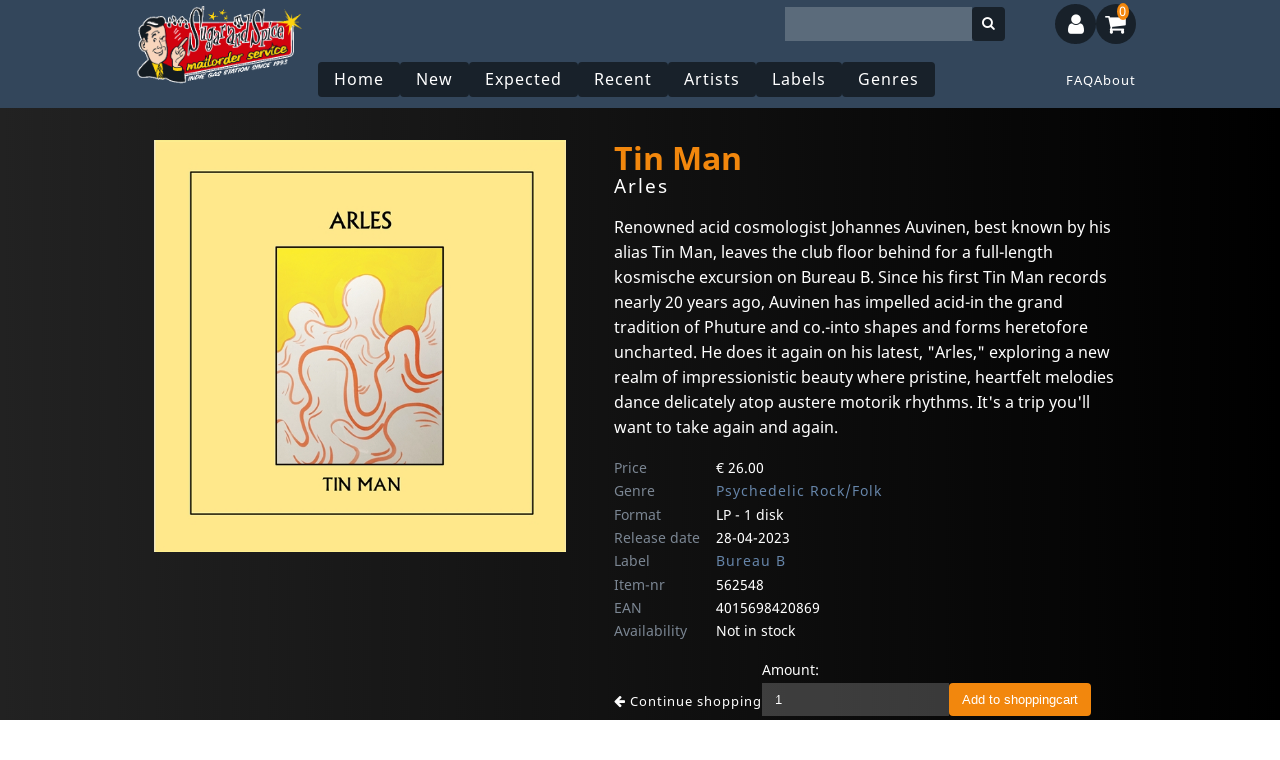

--- FILE ---
content_type: text/html; charset=UTF-8
request_url: https://www.sugarandspice.fr/product/tin-man/arles/562548
body_size: 8209
content:
<!DOCTYPE html>
<html lang="en">
    <head>
      <title>
                    Tin Man - Arles
        
              </title>

      <meta property="og:site_name" content="Sugar and Spice">

      <meta charset="utf-8">
      <meta name="viewport" content="width=device-width, initial-scale=1">
      <meta name="csrf-token" content="WIweMTgvWuSdU5H95bkAxtX13okdx9Q6Euiw8dKF">
      <link rel="canonical" href="https://www.sugarandspice.fr/product/tin-man/arles/562548" />

      <link rel="stylesheet" href="https://www.sugarandspice.fr/css/app.css?20240417">
      <link rel="stylesheet" href="/env/theme.css">
      
      <base href="https://www.sugarandspice.fr/">

                <meta name="title" content="Tin Man - Arles">

  <meta name="description" content="Renowned acid cosmologist Johannes Auvinen, best known by his alias Tin Man, leaves the
club floor behind for a full-length kosmische excursion on Bureau B. Since his first Tin Man
records nearly 20 years ago, Auvinen has impelled acid-in the grand tradition of Phuture
and co.-into shapes and forms heretofore uncharted. He does it again on his latest, &quot;Arles,&quot;
exploring a new realm of impressionistic beauty where pristine, heartfelt melodies dance
delicately atop austere motorik rhythms. It&#039;s a trip you&#039;ll want to take again and again." >
  <meta name="keywords" content="PSYCHE, Bureau B, LP, 4015698420869" >
  <meta name="twitter:title" content="Tin Man - Arles">
  <meta name="twitter:description" content="Renowned acid cosmologist Johannes Auvinen, best known by his alias Tin Man, leaves the
club floor behind for a full-length kosmische excursion on Bureau B. Since his first Tin Man
records nearly 20 years ago, Auvinen has impelled acid-in the grand tradition of Phuture
and co.-into shapes and forms heretofore uncharted. He does it again on his latest, &quot;Arles,&quot;
exploring a new realm of impressionistic beauty where pristine, heartfelt melodies dance
delicately atop austere motorik rhythms. It&#039;s a trip you&#039;ll want to take again and again.">

  <meta property="og:title" content="Tin Man - Arles">
  <meta property="og:type" content="music.album">
  <meta property="og:image" content="https://www.sonicrendezvous.com/images/prod/I00/562/00562548.jpg">
  <meta property="og:url" content="https://www.sugarandspice.fr/product/tin-man/arles/562548">
      
      
      <meta http-equiv="Content-Type" content="text/html; charset=utf-8">
      <meta name="language" content="English">
      <meta name="robots" content="index, follow">

      <!-- @snippet  1e7823-19044b-5d3f90-61a1d9 -->
      
      <link rel="stylesheet" href="https://cdnjs.cloudflare.com/ajax/libs/font-awesome/4.7.0/css/font-awesome.css">
      <!-- @endsnippet  -->


      <link rel="stylesheet" href="/vue-harness/vue-harness.css">
    </head>
    <body class="sugarandspice   user-not-logged-in ">

        

        <div class="site-container">

                  <!-- Move header to separate blade file? -->
<header class="mobile-header">

  <a href="/" class="mobile-header__logo-link">
    <div class="mobile-header__logo"></div>
    
  </a>
  <nav id="desktop-menu">
    <ul class="main-menu-buttons">
  <li><a class="btn" href="/">Home</a></li>
  <li><a class="btn" href="/new">New</a></li>
  <li><a class="btn" href="/expected">Expected</a></li>
  <li><a class="btn" href="/recent">Recent</a></li>

      <li><a class="btn" href="/artists">Artists</a></li>
  
    <li><a class="btn" href="/labels">Labels</a></li>
  
      <li><a class="btn" href="/genres">Genres</a></li>
  
  
  
  
  <li><a class="btn hide-on-desktop" href="/contact">Contact</a></li>
</ul>
<ul class="flex-push-right main-menu-links">
  
  <li><a class="" href="/faq">FAQ</a></li>
  <li><a class="" href="/about">About</a></li>
</ul>
  </nav>

  <div class="header-toggle-buttons flex-push-right">
    <input type="radio" name="header-button" id="mobile-menu-toggle" onclick="handleToggle(this)" toggle="mobile-menu-toggle" />
    <label for="mobile-menu-toggle" class="btn"><i class="fa fa-bars"></i></label>

    <input type="checkbox" id="mobile-search-toggle"/>
    <label for="mobile-search-toggle" class="btn"><i class="fa fa-search"></i></label>

    <form method="get" action="/search" class="flex-push-right">
      <div id="desktop-search" class="flex-push-right">
        <input name="q" id="mobile-search-input" value="" class="desktop-search" type="text" autofocus=autofocus/>
        <button><i class="fa fa-search"></i></button>
      </div>
    </form>

    <input type="radio" name="header-button" id="user-menu-toggle" onclick="handleToggle(this)"/>

              <label for="user-menu-toggle" class="btn"><i class="fa fa-user"></i></label>
    
    
    
    <a href="https://www.sugarandspice.fr/shoppingcart">
      <label for="shopping-cart-toggle" class="btn"><i class="fa fa-shopping-cart"></i>
        <shoppingcart></shoppingcart>
      </label>
    </a>
    <section id="mobile-search" class="block--dark">
      <form method="get" action="/search">
        <div>
          <input name="q" id="mobile-search-input" value="" class="mobile-search" type="text" autofocus=autofocus/>
          <button><i class="fa fa-search"></i></button>
        </div>
      </form>
    </section>
    <nav id="mobile-menu" class="main-menu--vertical block--dark">
      <ul class="main-menu-buttons">
  <li><a class="btn" href="/">Home</a></li>
  <li><a class="btn" href="/new">New</a></li>
  <li><a class="btn" href="/expected">Expected</a></li>
  <li><a class="btn" href="/recent">Recent</a></li>

      <li><a class="btn" href="/artists">Artists</a></li>
  
    <li><a class="btn" href="/labels">Labels</a></li>
  
      <li><a class="btn" href="/genres">Genres</a></li>
  
  
  
  
  <li><a class="btn hide-on-desktop" href="/contact">Contact</a></li>
</ul>
<ul class="flex-push-right main-menu-links">
  
  <li><a class="" href="/faq">FAQ</a></li>
  <li><a class="" href="/about">About</a></li>
</ul>
    </nav>

    <nav id="user-menu" class="main-menu--vertical block--dark transition-ease-in">
      <form method="POST" action="https://www.sugarandspice.fr/login" class="login-menu-form">
    <input type="hidden" name="_token" value="WIweMTgvWuSdU5H95bkAxtX13okdx9Q6Euiw8dKF">
    <input type="hidden" name="source" value="login-menu">

    <div class="">
        <label for="email" class="">E-mail</label>

        <div class="">
            <input id="email" type="email" class="form-control " name="email" value="" required autocomplete="email" autofocus>

                    </div>
    </div>

    <div class="">
        <label for="password" class="">Password</label>

        <div class="">
            <input id="password" type="password" class="form-control " name="password" required autocomplete="current-password">

                    </div>
    </div>

    <div class="">
        <div class="">
            <div class="form-check">
                <input class="form-check-input" type="checkbox" name="remember" id="remember" >

                <label class="form-check-label" for="remember">
                    Remember me
                </label>
            </div>
        </div>
    </div>

    <div class="login-menu-form__buttons">
        <div class="">
            <button type="submit" class="btn normal">
                Login
            </button>

                            <a class="request-password" href="https://www.sugarandspice.fr/password/reset">
                    Forgot Your Password?
                </a>
            
                          <a class="request-password" href="https://www.sugarandspice.fr/account/new">
                No account, create one!
              </a>
            
        </div>
    </div>
  </form>

      
      
    </nav>
    
  </div>
  <div class="mobile-header--background"></div>

</header>



<script>
  //als een 'checked' button nog een keer wordt geklikt moet de 'checked' worden verwijderd.
  let currentSelected = {};

  function handleToggle(source) {
    if(source === currentSelected[source.name]) {
      source.checked = false;
      currentSelected[source.name] = null;
    } else {
      currentSelected[source.name] = source;

      if(source.id === 'mobile-menu-toggle') {
        console.log('toggle menu');
        closeAllDetails();
      }
    }
  }

  function closeAllDetails() {
    // main-menu__item details
    const list = document.querySelectorAll('.main-menu__item > details');
    list.forEach(element => {
      if(element.hasAttribute('open')) {
        element.removeAttribute('open');
      }
    });
  }

  // function switchStyle() {
  //   if()
  //   document.body.setAttribute('class', ''):
  //
</script>


<script>

  function setHue(color) {
    document.body.style.setProperty(`--base-hue-1`, color);
  }

  function setSaturation(saturation) {
    document.body.style.setProperty(`--base-saturation-1`, saturation+"%");
  }

  function setLuminance(luminance) {
    document.body.style.setProperty(`--base-luminance-1`, luminance+"%");
  }


  window.addEventListener('load', (event) => {
    const hueSlider = document.getElementById('hue-slider');
    const satSlider = document.getElementById('sat-slider');
    const lightSlider = document.getElementById('light-slider');

    if(hueSlider && satSlider && lightSlider) {
      var style = getComputedStyle(document.body);
      hueSlider.value = Number(style.getPropertyValue('--base-hue-1'));
      satSlider.value = parseInt(style.getPropertyValue('--base-saturation-1'));
      lightSlider.value = parseInt(style.getPropertyValue('--base-luminance-1'));

      hueSlider.addEventListener('input', () => {
        console.log('-------', hueSlider.value,  satSlider.value, lightSlider.value);
        setHue(hueSlider.value);
      });
      satSlider.addEventListener('input', () => {
        console.log('-------', hueSlider.value,  satSlider.value, lightSlider.value);
        setSaturation(satSlider.value);
      });
      lightSlider.addEventListener('input', () => {
        console.log('-------', hueSlider.value,  satSlider.value, lightSlider.value);
        setLuminance(lightSlider.value);
      });

      setHue(hueSlider.value);
      setLuminance(lightSlider.value);
      setSaturation(satSlider.value);
    }

  });
</script>

            
                  <main class="products-content mobile-main mobile">

            
            
            <div id="app">
                <!-- @todo  move to component(s)-->
                <section class="flash-messages">
                                                                                                                            </section>
                
        
    <div class="page-container" page-id="">                <div page-section="before">
             

                    </div>            
<article class="product-detail">
      <img class="product-detail__image" src="https://www.sonicrendezvous.com/images/prod/I00/562/00562548.jpg" style="width:100%;">
      <div class="product-detail__description">

                  <a href="/artist/tin-man ">
            <h1 class="product-detail__artist">
              Tin Man
            </h1>
          </a>
        
        <h2 class="product-detail__title">Arles</h2>
        <p>Renowned acid cosmologist Johannes Auvinen, best known by his alias Tin Man, leaves the
club floor behind for a full-length kosmische excursion on Bureau B. Since his first Tin Man
records nearly 20 years ago, Auvinen has impelled acid-in the grand tradition of Phuture
and co.-into shapes and forms heretofore uncharted. He does it again on his latest, &quot;Arles,&quot;
exploring a new realm of impressionistic beauty where pristine, heartfelt melodies dance
delicately atop austere motorik rhythms. It&#039;s a trip you&#039;ll want to take again and again.</p>

        
                <div page-section="product-remarks">
             

                    </div>            

        <div class="product-detail__facts">

          <div>Price</div>
          <div>
                              € 26.00
                        </div>
          <div>Genre</div><div>
                          <a href="/genre/psyche">Psychedelic Rock/Folk</a>
                      </div>
          <div>Format</div><div>LP - 1 disk</div>
          
          <div>Release date</div><div> 28-04-2023</div>
          
          <div>Label</div>
          <div>
                          <a href="/label/bureau-b">  Bureau B</a>
                      </div>

          <div>Item-nr</div><div> 562548</div>
          <div>EAN</div><div> 4015698420869</div>
          <div>Availability</div><div>Not in stock</div>
        </div>
        
                <div page-section="product-detail__facts">
             

                    </div>            

        

        
          <form method="POST" action="https://www.sugarandspice.fr/shoppingcart/add">
            <input type="hidden" name="_token" value="WIweMTgvWuSdU5H95bkAxtX13okdx9Q6Euiw8dKF">            <a href="javascript:window.history.back()"><i class="fa fa-arrow-left" aria-hidden="true"></i> Continue shopping</a>
            <input type="hidden" name="productId" value="562548">
            <div class="number">
              <label>Amount:</label><input name="amount" size="5" type="number" value="1" class="amount">
            </div>
            <div class="reference">
                          </div>
            <input type="submit" class="important" value="Add to shoppingcart">
          </form>
              </div>

    </article>



    
                <div page-section="product-after">
             

                    </div>            

        <div class="track-listing__container">
      <h4>TRACKS</h4>

              <div class="track-listing">
                    <div class="disk">
            <h4>Disk 1</h4>
            <p>
                              1. <span class="important">ARRIVEE </span><br/>
                              2. <span class="important">ARLES </span><br/>
                              3. <span class="important">LUCIDITE </span><br/>
                              4. <span class="important">ESPACE GESTUEL </span><br/>
                              5. <span class="important">TOURNESOL </span><br/>
                              6. <span class="important">IRISE </span><br/>
                          </p>
          </div>
                  </div>
      
    </div>
    

    <div class="more-products">
          <section class="article-list ">
        
        <header class="pageheader">
                                <h1 class="pageheader__title"><h3>Available formats</h3></h1>
                          

          
          
        </header>

        
        

        <main class="content article-list__articles min-results">
                                                    <article class="article CD ">
  <div>
    
    <a href="/product/tin-man/arles/562547">
      <div class="article__image" style="background-image:url('https://www.sonicrendezvous.com/images/prod/I00/562/00562547.jpg');background-size: contain; background-repeat: no-repeat;">
        <div class="article__image--overlay"></div>
        <div class="article-image__button-center"><i class="fa fa-arrow-circle-o-right" aria-hidden="true"></i></div>
        
      </div>
    </a>
  </div>
  <div class="article__content-group">
    <div class="article__content" title="Tin Man - Arles">
      <a href="/product/tin-man/arles/562547">
        <h4 class="product-card__artist">Tin Man</h4>
        <h5 class="product-card__title">Arles</h5>
        <div class="article-details__delivery-text">Not in stock</div>
        <div class="mobile-article-details show-on-mobile">
          <span class="pill">
                        <span class="">1 </span>
                                    CD
                      </span>
                      <div class="flex-push-right article-price">€ 15.50 </div>
                    
        </div>
      </a>

      

      

    </div>

    <div class="article__footer">
      <div class="article__order">
        <div class="article__medium">

                    CD
                              (1)
                  </div>
        <div class="article__price" money="true">
          € 15.50
        </div>

        <div data-test="add-to-basket-button" class="article__button ">
          <a class="bestel" href="javascript:;" onclick="shoppingcart.add(562547);">
            <span class="article__button-text">In winkelwagen</span> <i
            class="fas fa-cart-plus" aria-hidden="true"></i>
          </a>
        </div>
      </div>
            <span class="article__delivery-time instock">Op voorraad</span>
                </div>
  </div>
</article>

                                      
                  </main>

                  </section>
    
          <!-- hide -->
      </section>
    
          <section class="article-list  rows-1 ">
        
        <header class="pageheader">
                                <h1 class="pageheader__title"><h3>
            <a href="/label/bureau-b">
              More from Bureau B
            </a>
          </h3></h1>
                          

          
          
        </header>

        
        

        <main class="content article-list__articles max-results">
                                                    <article class="article CD ">
  <div>
    
    <a href="/product/enomoebiusroedelius/after-the-heat/377397">
      <div class="article__image" style="background-image:url('https://www.sonicrendezvous.com/images/prod/I00/377/00377397.jpg');background-size: contain; background-repeat: no-repeat;">
        <div class="article__image--overlay"></div>
        <div class="article-image__button-center"><i class="fa fa-arrow-circle-o-right" aria-hidden="true"></i></div>
        
      </div>
    </a>
  </div>
  <div class="article__content-group">
    <div class="article__content" title="Eno/moebius/roedelius - After The Heat">
      <a href="/product/enomoebiusroedelius/after-the-heat/377397">
        <h4 class="product-card__artist">Eno/moebius/roedelius</h4>
        <h5 class="product-card__title">After The Heat</h5>
        <div class="article-details__delivery-text">In stock</div>
        <div class="mobile-article-details show-on-mobile">
          <span class="pill">
                        <span class="">1 </span>
                                    CD
                      </span>
                      <div class="flex-push-right article-price">€ 15.50 </div>
                    
        </div>
      </a>

      

      

    </div>

    <div class="article__footer">
      <div class="article__order">
        <div class="article__medium">

                    CD
                              (1)
                  </div>
        <div class="article__price" money="true">
          € 15.50
        </div>

        <div data-test="add-to-basket-button" class="article__button ">
          <a class="bestel" href="javascript:;" onclick="shoppingcart.add(377397);">
            <span class="article__button-text">In winkelwagen</span> <i
            class="fas fa-cart-plus" aria-hidden="true"></i>
          </a>
        </div>
      </div>
            <span class="article__delivery-time instock">Op voorraad</span>
                </div>
  </div>
</article>

                                      
                                                    <article class="article LP ">
  <div>
    
    <a href="/product/cluster/grosses-wasser/398800">
      <div class="article__image" style="background-image:url('https://www.sonicrendezvous.com/images/prod/I00/398/00398800.jpg');background-size: contain; background-repeat: no-repeat;">
        <div class="article__image--overlay"></div>
        <div class="article-image__button-center"><i class="fa fa-arrow-circle-o-right" aria-hidden="true"></i></div>
        
      </div>
    </a>
  </div>
  <div class="article__content-group">
    <div class="article__content" title="Cluster - Grosses Wasser">
      <a href="/product/cluster/grosses-wasser/398800">
        <h4 class="product-card__artist">Cluster</h4>
        <h5 class="product-card__title">Grosses Wasser</h5>
        <div class="article-details__delivery-text">Not in stock</div>
        <div class="mobile-article-details show-on-mobile">
          <span class="pill">
                        <span class="">1 </span>
                                    LP
                      </span>
                      <div class="flex-push-right article-price">€ 26.00 </div>
                    
        </div>
      </a>

      

      

    </div>

    <div class="article__footer">
      <div class="article__order">
        <div class="article__medium">

                    LP
                              (1)
                  </div>
        <div class="article__price" money="true">
          € 26.00
        </div>

        <div data-test="add-to-basket-button" class="article__button ">
          <a class="bestel" href="javascript:;" onclick="shoppingcart.add(398800);">
            <span class="article__button-text">In winkelwagen</span> <i
            class="fas fa-cart-plus" aria-hidden="true"></i>
          </a>
        </div>
      </div>
            <span class="article__delivery-time instock">Op voorraad</span>
                </div>
  </div>
</article>

                                      
                                                    <article class="article LP ">
  <div>
    
    <a href="/product/riechmann/wunderbar/398808">
      <div class="article__image" style="background-image:url('https://www.sonicrendezvous.com/images/prod/I00/398/00398808.jpg');background-size: contain; background-repeat: no-repeat;">
        <div class="article__image--overlay"></div>
        <div class="article-image__button-center"><i class="fa fa-arrow-circle-o-right" aria-hidden="true"></i></div>
        
      </div>
    </a>
  </div>
  <div class="article__content-group">
    <div class="article__content" title="Riechmann - Wunderbar">
      <a href="/product/riechmann/wunderbar/398808">
        <h4 class="product-card__artist">Riechmann</h4>
        <h5 class="product-card__title">Wunderbar</h5>
        <div class="article-details__delivery-text">In stock</div>
        <div class="mobile-article-details show-on-mobile">
          <span class="pill">
                        <span class="">1 </span>
                                    LP
                      </span>
                      <div class="flex-push-right article-price">€ 26.00 </div>
                    
        </div>
      </a>

      

      

    </div>

    <div class="article__footer">
      <div class="article__order">
        <div class="article__medium">

                    LP
                              (1)
                  </div>
        <div class="article__price" money="true">
          € 26.00
        </div>

        <div data-test="add-to-basket-button" class="article__button ">
          <a class="bestel" href="javascript:;" onclick="shoppingcart.add(398808);">
            <span class="article__button-text">In winkelwagen</span> <i
            class="fas fa-cart-plus" aria-hidden="true"></i>
          </a>
        </div>
      </div>
            <span class="article__delivery-time instock">Op voorraad</span>
                </div>
  </div>
</article>

                                      
                                                    <article class="article LP ">
  <div>
    
    <a href="/product/like-a-stuntman/original-bedouin-culture/398810">
      <div class="article__image" style="background-image:url('https://www.sonicrendezvous.com/images/prod/I00/398/00398810.jpg');background-size: contain; background-repeat: no-repeat;">
        <div class="article__image--overlay"></div>
        <div class="article-image__button-center"><i class="fa fa-arrow-circle-o-right" aria-hidden="true"></i></div>
        
      </div>
    </a>
  </div>
  <div class="article__content-group">
    <div class="article__content" title="Like A Stuntman - Original Bedouin Culture">
      <a href="/product/like-a-stuntman/original-bedouin-culture/398810">
        <h4 class="product-card__artist">Like A Stuntman</h4>
        <h5 class="product-card__title">Original Bedouin Culture</h5>
        <div class="article-details__delivery-text">Not in stock</div>
        <div class="mobile-article-details show-on-mobile">
          <span class="pill">
                        <span class="">1 </span>
                                    LP
                      </span>
                      <div class="flex-push-right article-price">€ 26.00 </div>
                    
        </div>
      </a>

      

      

    </div>

    <div class="article__footer">
      <div class="article__order">
        <div class="article__medium">

                    LP
                              (1)
                  </div>
        <div class="article__price" money="true">
          € 26.00
        </div>

        <div data-test="add-to-basket-button" class="article__button ">
          <a class="bestel" href="javascript:;" onclick="shoppingcart.add(398810);">
            <span class="article__button-text">In winkelwagen</span> <i
            class="fas fa-cart-plus" aria-hidden="true"></i>
          </a>
        </div>
      </div>
            <span class="article__delivery-time instock">Op voorraad</span>
                </div>
  </div>
</article>

                                      
                                                    <article class="article LP ">
  <div>
    
    <a href="/product/roedelius-hans-joachim/durch-die-wuste/398812">
      <div class="article__image" style="background-image:url('https://www.sonicrendezvous.com/images/prod/I00/398/00398812.jpg');background-size: contain; background-repeat: no-repeat;">
        <div class="article__image--overlay"></div>
        <div class="article-image__button-center"><i class="fa fa-arrow-circle-o-right" aria-hidden="true"></i></div>
        
      </div>
    </a>
  </div>
  <div class="article__content-group">
    <div class="article__content" title="Roedelius, Hans-joachim - Durch Die Wuste">
      <a href="/product/roedelius-hans-joachim/durch-die-wuste/398812">
        <h4 class="product-card__artist">Roedelius, Hans-joachim</h4>
        <h5 class="product-card__title">Durch Die Wuste</h5>
        <div class="article-details__delivery-text">In stock</div>
        <div class="mobile-article-details show-on-mobile">
          <span class="pill">
                        <span class="">1 </span>
                                    LP
                      </span>
                      <div class="flex-push-right article-price">€ 26.00 </div>
                    
        </div>
      </a>

      

      

    </div>

    <div class="article__footer">
      <div class="article__order">
        <div class="article__medium">

                    LP
                              (1)
                  </div>
        <div class="article__price" money="true">
          € 26.00
        </div>

        <div data-test="add-to-basket-button" class="article__button ">
          <a class="bestel" href="javascript:;" onclick="shoppingcart.add(398812);">
            <span class="article__button-text">In winkelwagen</span> <i
            class="fas fa-cart-plus" aria-hidden="true"></i>
          </a>
        </div>
      </div>
            <span class="article__delivery-time instock">Op voorraad</span>
                </div>
  </div>
</article>

                                      
                                                    <article class="article LP ">
  <div>
    
    <a href="/product/enomoebiusroedelius/after-the-heat/399009">
      <div class="article__image" style="background-image:url('https://www.sonicrendezvous.com/images/prod/I00/399/00399009.jpg');background-size: contain; background-repeat: no-repeat;">
        <div class="article__image--overlay"></div>
        <div class="article-image__button-center"><i class="fa fa-arrow-circle-o-right" aria-hidden="true"></i></div>
        
      </div>
    </a>
  </div>
  <div class="article__content-group">
    <div class="article__content" title="Eno/moebius/roedelius - After The Heat">
      <a href="/product/enomoebiusroedelius/after-the-heat/399009">
        <h4 class="product-card__artist">Eno/moebius/roedelius</h4>
        <h5 class="product-card__title">After The Heat</h5>
        <div class="article-details__delivery-text">In stock</div>
        <div class="mobile-article-details show-on-mobile">
          <span class="pill">
                        <span class="">1 </span>
                                    LP
                      </span>
                      <div class="flex-push-right article-price">€ 26.00 </div>
                    
        </div>
      </a>

      

      

    </div>

    <div class="article__footer">
      <div class="article__order">
        <div class="article__medium">

                    LP
                              (1)
                  </div>
        <div class="article__price" money="true">
          € 26.00
        </div>

        <div data-test="add-to-basket-button" class="article__button ">
          <a class="bestel" href="javascript:;" onclick="shoppingcart.add(399009);">
            <span class="article__button-text">In winkelwagen</span> <i
            class="fas fa-cart-plus" aria-hidden="true"></i>
          </a>
        </div>
      </div>
            <span class="article__delivery-time instock">Op voorraad</span>
                </div>
  </div>
</article>

                                      
                                                    <article class="article LP ">
  <div>
    
    <a href="/product/moebiusplankneumeier/zero-set-black/403249">
      <div class="article__image" style="background-image:url('https://www.sonicrendezvous.com/images/prod/I00/403/00403249.jpg');background-size: contain; background-repeat: no-repeat;">
        <div class="article__image--overlay"></div>
        <div class="article-image__button-center"><i class="fa fa-arrow-circle-o-right" aria-hidden="true"></i></div>
        
      </div>
    </a>
  </div>
  <div class="article__content-group">
    <div class="article__content" title="Moebius/plank/neumeier - Zero Set (black)">
      <a href="/product/moebiusplankneumeier/zero-set-black/403249">
        <h4 class="product-card__artist">Moebius/plank/neumeier</h4>
        <h5 class="product-card__title">Zero Set (black)</h5>
        <div class="article-details__delivery-text">In stock</div>
        <div class="mobile-article-details show-on-mobile">
          <span class="pill">
                        <span class="">1 </span>
                                    LP
                      </span>
                      <div class="flex-push-right article-price">€ 26.00 </div>
                    
        </div>
      </a>

      

      

    </div>

    <div class="article__footer">
      <div class="article__order">
        <div class="article__medium">

                    LP
                              (1)
                  </div>
        <div class="article__price" money="true">
          € 26.00
        </div>

        <div data-test="add-to-basket-button" class="article__button ">
          <a class="bestel" href="javascript:;" onclick="shoppingcart.add(403249);">
            <span class="article__button-text">In winkelwagen</span> <i
            class="fas fa-cart-plus" aria-hidden="true"></i>
          </a>
        </div>
      </div>
            <span class="article__delivery-time instock">Op voorraad</span>
                </div>
  </div>
</article>

                                      
                                                    <article class="article LP ">
  <div>
    
    <a href="/product/cluster/curiosum/403252">
      <div class="article__image" style="background-image:url('https://www.sonicrendezvous.com/images/prod/I00/403/00403252.jpg');background-size: contain; background-repeat: no-repeat;">
        <div class="article__image--overlay"></div>
        <div class="article-image__button-center"><i class="fa fa-arrow-circle-o-right" aria-hidden="true"></i></div>
        
      </div>
    </a>
  </div>
  <div class="article__content-group">
    <div class="article__content" title="Cluster - Curiosum">
      <a href="/product/cluster/curiosum/403252">
        <h4 class="product-card__artist">Cluster</h4>
        <h5 class="product-card__title">Curiosum</h5>
        <div class="article-details__delivery-text">In stock</div>
        <div class="mobile-article-details show-on-mobile">
          <span class="pill">
                        <span class="">1 </span>
                                    LP
                      </span>
                      <div class="flex-push-right article-price">€ 26.00 </div>
                    
        </div>
      </a>

      

      

    </div>

    <div class="article__footer">
      <div class="article__order">
        <div class="article__medium">

                    LP
                              (1)
                  </div>
        <div class="article__price" money="true">
          € 26.00
        </div>

        <div data-test="add-to-basket-button" class="article__button ">
          <a class="bestel" href="javascript:;" onclick="shoppingcart.add(403252);">
            <span class="article__button-text">In winkelwagen</span> <i
            class="fas fa-cart-plus" aria-hidden="true"></i>
          </a>
        </div>
      </div>
            <span class="article__delivery-time instock">Op voorraad</span>
                </div>
  </div>
</article>

                                      
                                                    <article class="article LP ">
  <div>
    
    <a href="/product/cluster/sowiesoso/403253">
      <div class="article__image" style="background-image:url('https://www.sonicrendezvous.com/images/prod/I00/403/00403253.jpg');background-size: contain; background-repeat: no-repeat;">
        <div class="article__image--overlay"></div>
        <div class="article-image__button-center"><i class="fa fa-arrow-circle-o-right" aria-hidden="true"></i></div>
        
      </div>
    </a>
  </div>
  <div class="article__content-group">
    <div class="article__content" title="Cluster - Sowiesoso">
      <a href="/product/cluster/sowiesoso/403253">
        <h4 class="product-card__artist">Cluster</h4>
        <h5 class="product-card__title">Sowiesoso</h5>
        <div class="article-details__delivery-text">In stock</div>
        <div class="mobile-article-details show-on-mobile">
          <span class="pill">
                        <span class="">1 </span>
                                    LP
                      </span>
                      <div class="flex-push-right article-price">€ 26.00 </div>
                    
        </div>
      </a>

      

      

    </div>

    <div class="article__footer">
      <div class="article__order">
        <div class="article__medium">

                    LP
                              (1)
                  </div>
        <div class="article__price" money="true">
          € 26.00
        </div>

        <div data-test="add-to-basket-button" class="article__button ">
          <a class="bestel" href="javascript:;" onclick="shoppingcart.add(403253);">
            <span class="article__button-text">In winkelwagen</span> <i
            class="fas fa-cart-plus" aria-hidden="true"></i>
          </a>
        </div>
      </div>
            <span class="article__delivery-time instock">Op voorraad</span>
                </div>
  </div>
</article>

                                      
                                                    <article class="article LP ">
  <div>
    
    <a href="/product/moebius/tonspuren/404018">
      <div class="article__image" style="background-image:url('https://www.sonicrendezvous.com/images/prod/I00/404/00404018.jpg');background-size: contain; background-repeat: no-repeat;">
        <div class="article__image--overlay"></div>
        <div class="article-image__button-center"><i class="fa fa-arrow-circle-o-right" aria-hidden="true"></i></div>
        
      </div>
    </a>
  </div>
  <div class="article__content-group">
    <div class="article__content" title="Moebius - Tonspuren">
      <a href="/product/moebius/tonspuren/404018">
        <h4 class="product-card__artist">Moebius</h4>
        <h5 class="product-card__title">Tonspuren</h5>
        <div class="article-details__delivery-text">In stock</div>
        <div class="mobile-article-details show-on-mobile">
          <span class="pill">
                        <span class="">1 </span>
                                    LP
                      </span>
                      <div class="flex-push-right article-price">€ 26.00 </div>
                    
        </div>
      </a>

      

      

    </div>

    <div class="article__footer">
      <div class="article__order">
        <div class="article__medium">

                    LP
                              (1)
                  </div>
        <div class="article__price" money="true">
          € 26.00
        </div>

        <div data-test="add-to-basket-button" class="article__button ">
          <a class="bestel" href="javascript:;" onclick="shoppingcart.add(404018);">
            <span class="article__button-text">In winkelwagen</span> <i
            class="fas fa-cart-plus" aria-hidden="true"></i>
          </a>
        </div>
      </div>
            <span class="article__delivery-time instock">Op voorraad</span>
                </div>
  </div>
</article>

                                      
                  </main>

                  </section>
    
          <section class="article-list  rows-1 ">
        
        <header class="pageheader">
                                <h1 class="pageheader__title"><h3>
            <a href="/genre/psyche">
              More Psychedelic Rock/Folk
            </a>
          </h3></h1>
                          

          
          
        </header>

        
        

        <main class="content article-list__articles max-results">
                                                    <article class="article CD ">
  <div>
    
    <a href="/product/no-strange/cristalli-sognanti/424303">
      <div class="article__image" style="background-image:url('https://www.sonicrendezvous.com/images/prod/I00/424/00424303.jpg');background-size: contain; background-repeat: no-repeat;">
        <div class="article__image--overlay"></div>
        <div class="article-image__button-center"><i class="fa fa-arrow-circle-o-right" aria-hidden="true"></i></div>
        
      </div>
    </a>
  </div>
  <div class="article__content-group">
    <div class="article__content" title="No Strange - Cristalli Sognanti">
      <a href="/product/no-strange/cristalli-sognanti/424303">
        <h4 class="product-card__artist">No Strange</h4>
        <h5 class="product-card__title">Cristalli Sognanti</h5>
        <div class="article-details__delivery-text">In stock</div>
        <div class="mobile-article-details show-on-mobile">
          <span class="pill">
                        <span class="">1 </span>
                                    CD
                      </span>
                      <div class="flex-push-right article-price">€ 15.00 </div>
                    
        </div>
      </a>

      

      

    </div>

    <div class="article__footer">
      <div class="article__order">
        <div class="article__medium">

                    CD
                              (1)
                  </div>
        <div class="article__price" money="true">
          € 15.00
        </div>

        <div data-test="add-to-basket-button" class="article__button ">
          <a class="bestel" href="javascript:;" onclick="shoppingcart.add(424303);">
            <span class="article__button-text">In winkelwagen</span> <i
            class="fas fa-cart-plus" aria-hidden="true"></i>
          </a>
        </div>
      </div>
            <span class="article__delivery-time instock">Op voorraad</span>
                </div>
  </div>
</article>

                                      
                                                    <article class="article LP ">
  <div>
    
    <a href="/product/abacus/midway/434424">
      <div class="article__image" style="background-image:url('https://www.sonicrendezvous.com/images/prod/I00/434/00434424.jpg');background-size: contain; background-repeat: no-repeat;">
        <div class="article__image--overlay"></div>
        <div class="article-image__button-center"><i class="fa fa-arrow-circle-o-right" aria-hidden="true"></i></div>
        
      </div>
    </a>
  </div>
  <div class="article__content-group">
    <div class="article__content" title="Abacus - Midway">
      <a href="/product/abacus/midway/434424">
        <h4 class="product-card__artist">Abacus</h4>
        <h5 class="product-card__title">Midway</h5>
        <div class="article-details__delivery-text">Not in stock</div>
        <div class="mobile-article-details show-on-mobile">
          <span class="pill">
                        <span class="">1 </span>
                                    LP
                      </span>
                      <div class="flex-push-right article-price">€ 22.25 </div>
                    
        </div>
      </a>

      

      

    </div>

    <div class="article__footer">
      <div class="article__order">
        <div class="article__medium">

                    LP
                              (1)
                  </div>
        <div class="article__price" money="true">
          € 22.25
        </div>

        <div data-test="add-to-basket-button" class="article__button ">
          <a class="bestel" href="javascript:;" onclick="shoppingcart.add(434424);">
            <span class="article__button-text">In winkelwagen</span> <i
            class="fas fa-cart-plus" aria-hidden="true"></i>
          </a>
        </div>
      </div>
            <span class="article__delivery-time instock">Op voorraad</span>
                </div>
  </div>
</article>

                                      
                                                    <article class="article CD ">
  <div>
    
    <a href="/product/roland-paul/bates-motel/439032">
      <div class="article__image" style="background-image:url('https://www.sonicrendezvous.com/images/prod/I00/439/00439032.jpg');background-size: contain; background-repeat: no-repeat;">
        <div class="article__image--overlay"></div>
        <div class="article-image__button-center"><i class="fa fa-arrow-circle-o-right" aria-hidden="true"></i></div>
        
      </div>
    </a>
  </div>
  <div class="article__content-group">
    <div class="article__content" title="Roland, Paul - Bates Motel">
      <a href="/product/roland-paul/bates-motel/439032">
        <h4 class="product-card__artist">Roland, Paul</h4>
        <h5 class="product-card__title">Bates Motel</h5>
        <div class="article-details__delivery-text">In stock</div>
        <div class="mobile-article-details show-on-mobile">
          <span class="pill">
                        <span class="">1 </span>
                                    CD
                      </span>
                      <div class="flex-push-right article-price">€ 14.00 </div>
                    
        </div>
      </a>

      

      

    </div>

    <div class="article__footer">
      <div class="article__order">
        <div class="article__medium">

                    CD
                              (1)
                  </div>
        <div class="article__price" money="true">
          € 14.00
        </div>

        <div data-test="add-to-basket-button" class="article__button ">
          <a class="bestel" href="javascript:;" onclick="shoppingcart.add(439032);">
            <span class="article__button-text">In winkelwagen</span> <i
            class="fas fa-cart-plus" aria-hidden="true"></i>
          </a>
        </div>
      </div>
            <span class="article__delivery-time instock">Op voorraad</span>
                </div>
  </div>
</article>

                                      
                                                    <article class="article CD ">
  <div>
    
    <a href="/product/various/live-kraut/441239">
      <div class="article__image" style="background-image:url('https://www.sonicrendezvous.com/images/prod/I00/441/00441239.jpg');background-size: contain; background-repeat: no-repeat;">
        <div class="article__image--overlay"></div>
        <div class="article-image__button-center"><i class="fa fa-arrow-circle-o-right" aria-hidden="true"></i></div>
        
      </div>
    </a>
  </div>
  <div class="article__content-group">
    <div class="article__content" title="Various - Live Kraut">
      <a href="/product/various/live-kraut/441239">
        <h4 class="product-card__artist">Various</h4>
        <h5 class="product-card__title">Live Kraut</h5>
        <div class="article-details__delivery-text">In stock</div>
        <div class="mobile-article-details show-on-mobile">
          <span class="pill">
                        <span class="">1 </span>
                                    CD
                      </span>
                      <div class="flex-push-right article-price">€ 12.50 </div>
                    
        </div>
      </a>

      

      

    </div>

    <div class="article__footer">
      <div class="article__order">
        <div class="article__medium">

                    CD
                              (1)
                  </div>
        <div class="article__price" money="true">
          € 12.50
        </div>

        <div data-test="add-to-basket-button" class="article__button ">
          <a class="bestel" href="javascript:;" onclick="shoppingcart.add(441239);">
            <span class="article__button-text">In winkelwagen</span> <i
            class="fas fa-cart-plus" aria-hidden="true"></i>
          </a>
        </div>
      </div>
            <span class="article__delivery-time instock">Op voorraad</span>
                </div>
  </div>
</article>

                                      
                                                    <article class="article 7&quot; ">
  <div>
    
    <a href="/product/electric-mainline/dont-you-know-cd/441627">
      <div class="article__image" style="background-image:url('https://www.sonicrendezvous.com/images/prod/I00/441/00441627.jpg');background-size: contain; background-repeat: no-repeat;">
        <div class="article__image--overlay"></div>
        <div class="article-image__button-center"><i class="fa fa-arrow-circle-o-right" aria-hidden="true"></i></div>
        
      </div>
    </a>
  </div>
  <div class="article__content-group">
    <div class="article__content" title="Electric Mainline - Don&#039;t You Know (+cd)">
      <a href="/product/electric-mainline/dont-you-know-cd/441627">
        <h4 class="product-card__artist">Electric Mainline</h4>
        <h5 class="product-card__title">Don&#039;t You Know (+cd)</h5>
        <div class="article-details__delivery-text">In stock</div>
        <div class="mobile-article-details show-on-mobile">
          <span class="pill">
                        <span class="">2 </span>
                                    7inch
                      </span>
                      <div class="flex-push-right article-price">€ 7.50 </div>
                    
        </div>
      </a>

      

      

    </div>

    <div class="article__footer">
      <div class="article__order">
        <div class="article__medium">

                    7inch
                              (2)
                  </div>
        <div class="article__price" money="true">
          € 7.50
        </div>

        <div data-test="add-to-basket-button" class="article__button ">
          <a class="bestel" href="javascript:;" onclick="shoppingcart.add(441627);">
            <span class="article__button-text">In winkelwagen</span> <i
            class="fas fa-cart-plus" aria-hidden="true"></i>
          </a>
        </div>
      </div>
            <span class="article__delivery-time instock">Op voorraad</span>
                </div>
  </div>
</article>

                                      
                                                    <article class="article CD ">
  <div>
    
    <a href="/product/roland-paul-midnight-rags/the-werewolf-of-london/451076">
      <div class="article__image" style="background-image:url('https://www.sonicrendezvous.com/images/prod/I00/451/00451076.jpg');background-size: contain; background-repeat: no-repeat;">
        <div class="article__image--overlay"></div>
        <div class="article-image__button-center"><i class="fa fa-arrow-circle-o-right" aria-hidden="true"></i></div>
        
      </div>
    </a>
  </div>
  <div class="article__content-group">
    <div class="article__content" title="Roland, Paul -&amp; Midnight Rags- - The Werewolf Of London">
      <a href="/product/roland-paul-midnight-rags/the-werewolf-of-london/451076">
        <h4 class="product-card__artist">Roland, Paul -&amp; Midnight Rags-</h4>
        <h5 class="product-card__title">The Werewolf Of London</h5>
        <div class="article-details__delivery-text">Not in stock</div>
        <div class="mobile-article-details show-on-mobile">
          <span class="pill">
                        <span class="">1 </span>
                                    CD
                      </span>
                      <div class="flex-push-right article-price">€ 14.00 </div>
                    
        </div>
      </a>

      

      

    </div>

    <div class="article__footer">
      <div class="article__order">
        <div class="article__medium">

                    CD
                              (1)
                  </div>
        <div class="article__price" money="true">
          € 14.00
        </div>

        <div data-test="add-to-basket-button" class="article__button ">
          <a class="bestel" href="javascript:;" onclick="shoppingcart.add(451076);">
            <span class="article__button-text">In winkelwagen</span> <i
            class="fas fa-cart-plus" aria-hidden="true"></i>
          </a>
        </div>
      </div>
            <span class="article__delivery-time instock">Op voorraad</span>
                </div>
  </div>
</article>

                                      
                                                    <article class="article CD ">
  <div>
    
    <a href="/product/polska-radio-one/cosmos-inside/455256">
      <div class="article__image" style="background-image:url('https://www.sonicrendezvous.com/images/prod/I00/455/00455256.jpg');background-size: contain; background-repeat: no-repeat;">
        <div class="article__image--overlay"></div>
        <div class="article-image__button-center"><i class="fa fa-arrow-circle-o-right" aria-hidden="true"></i></div>
        
      </div>
    </a>
  </div>
  <div class="article__content-group">
    <div class="article__content" title="Polska Radio One - Cosmos Inside">
      <a href="/product/polska-radio-one/cosmos-inside/455256">
        <h4 class="product-card__artist">Polska Radio One</h4>
        <h5 class="product-card__title">Cosmos Inside</h5>
        <div class="article-details__delivery-text">In stock</div>
        <div class="mobile-article-details show-on-mobile">
          <span class="pill">
                        <span class="">1 </span>
                                    CD
                      </span>
                      <div class="flex-push-right article-price">€ 14.75 </div>
                    
        </div>
      </a>

      

      

    </div>

    <div class="article__footer">
      <div class="article__order">
        <div class="article__medium">

                    CD
                              (1)
                  </div>
        <div class="article__price" money="true">
          € 14.75
        </div>

        <div data-test="add-to-basket-button" class="article__button ">
          <a class="bestel" href="javascript:;" onclick="shoppingcart.add(455256);">
            <span class="article__button-text">In winkelwagen</span> <i
            class="fas fa-cart-plus" aria-hidden="true"></i>
          </a>
        </div>
      </div>
            <span class="article__delivery-time instock">Op voorraad</span>
                </div>
  </div>
</article>

                                      
                                                    <article class="article CD ">
  <div>
    
    <a href="/product/barrett-elmore/woodlands/455257">
      <div class="article__image" style="background-image:url('https://www.sonicrendezvous.com/images/prod/I00/455/00455257.jpg');background-size: contain; background-repeat: no-repeat;">
        <div class="article__image--overlay"></div>
        <div class="article-image__button-center"><i class="fa fa-arrow-circle-o-right" aria-hidden="true"></i></div>
        
      </div>
    </a>
  </div>
  <div class="article__content-group">
    <div class="article__content" title="Barrett Elmore - Woodlands">
      <a href="/product/barrett-elmore/woodlands/455257">
        <h4 class="product-card__artist">Barrett Elmore</h4>
        <h5 class="product-card__title">Woodlands</h5>
        <div class="article-details__delivery-text">In stock</div>
        <div class="mobile-article-details show-on-mobile">
          <span class="pill">
                        <span class="">1 </span>
                                    CD
                      </span>
                      <div class="flex-push-right article-price">€ 14.75 </div>
                    
        </div>
      </a>

      

      

    </div>

    <div class="article__footer">
      <div class="article__order">
        <div class="article__medium">

                    CD
                              (1)
                  </div>
        <div class="article__price" money="true">
          € 14.75
        </div>

        <div data-test="add-to-basket-button" class="article__button ">
          <a class="bestel" href="javascript:;" onclick="shoppingcart.add(455257);">
            <span class="article__button-text">In winkelwagen</span> <i
            class="fas fa-cart-plus" aria-hidden="true"></i>
          </a>
        </div>
      </div>
            <span class="article__delivery-time instock">Op voorraad</span>
                </div>
  </div>
</article>

                                      
                                                    <article class="article CD ">
  <div>
    
    <a href="/product/various/psychedelic-world-music-discovery/455260">
      <div class="article__image" style="background-image:url('https://www.sonicrendezvous.com/images/prod/I00/455/00455260.jpg');background-size: contain; background-repeat: no-repeat;">
        <div class="article__image--overlay"></div>
        <div class="article-image__button-center"><i class="fa fa-arrow-circle-o-right" aria-hidden="true"></i></div>
        
      </div>
    </a>
  </div>
  <div class="article__content-group">
    <div class="article__content" title="Various - Psychedelic World Music Discovery">
      <a href="/product/various/psychedelic-world-music-discovery/455260">
        <h4 class="product-card__artist">Various</h4>
        <h5 class="product-card__title">Psychedelic World Music Discovery</h5>
        <div class="article-details__delivery-text">In stock</div>
        <div class="mobile-article-details show-on-mobile">
          <span class="pill">
                        <span class="">1 </span>
                                    CD
                      </span>
                      <div class="flex-push-right article-price">€ 14.75 </div>
                    
        </div>
      </a>

      

      

    </div>

    <div class="article__footer">
      <div class="article__order">
        <div class="article__medium">

                    CD
                              (1)
                  </div>
        <div class="article__price" money="true">
          € 14.75
        </div>

        <div data-test="add-to-basket-button" class="article__button ">
          <a class="bestel" href="javascript:;" onclick="shoppingcart.add(455260);">
            <span class="article__button-text">In winkelwagen</span> <i
            class="fas fa-cart-plus" aria-hidden="true"></i>
          </a>
        </div>
      </div>
            <span class="article__delivery-time instock">Op voorraad</span>
                </div>
  </div>
</article>

                                      
                                                    <article class="article CD ">
  <div>
    
    <a href="/product/ole-lukkoye/petroglyphs/455272">
      <div class="article__image" style="background-image:url('https://www.sonicrendezvous.com/images/prod/I00/455/00455272.jpg');background-size: contain; background-repeat: no-repeat;">
        <div class="article__image--overlay"></div>
        <div class="article-image__button-center"><i class="fa fa-arrow-circle-o-right" aria-hidden="true"></i></div>
        
      </div>
    </a>
  </div>
  <div class="article__content-group">
    <div class="article__content" title="Ole Lukkoye - Petroglyphs">
      <a href="/product/ole-lukkoye/petroglyphs/455272">
        <h4 class="product-card__artist">Ole Lukkoye</h4>
        <h5 class="product-card__title">Petroglyphs</h5>
        <div class="article-details__delivery-text">In stock</div>
        <div class="mobile-article-details show-on-mobile">
          <span class="pill">
                        <span class="">1 </span>
                                    CD
                      </span>
                      <div class="flex-push-right article-price">€ 14.75 </div>
                    
        </div>
      </a>

      

      

    </div>

    <div class="article__footer">
      <div class="article__order">
        <div class="article__medium">

                    CD
                              (1)
                  </div>
        <div class="article__price" money="true">
          € 14.75
        </div>

        <div data-test="add-to-basket-button" class="article__button ">
          <a class="bestel" href="javascript:;" onclick="shoppingcart.add(455272);">
            <span class="article__button-text">In winkelwagen</span> <i
            class="fas fa-cart-plus" aria-hidden="true"></i>
          </a>
        </div>
      </div>
            <span class="article__delivery-time instock">Op voorraad</span>
                </div>
  </div>
</article>

                                      
                  </main>

                  </section>
            </div>


                <div page-section="after">
             

                    </div>            </div>              </div>

            
            </main>

        <footer>
          <div
            
            class="block-5 "
            >
            
            
            
            <div class="content-5">
                <div class="container-content">
  <section class="footer">
    <main class="full-screen-width" style="background-image: url('/uploads/20220420/aPpABsQbAYSNsqriaTxShcSLuQ6oGZcEWOKyhmyL.jpg');background-repeat: no-repeat; background-size: cover; background-position: center;">
      <div class="grid-3 block--shade-dark round-corners-large">
        <div class="footer__content-block">
          <article class="contact-us">
            <h1>Newsletter</h1>
            <p class="contrast">
              Sign up for a weekly update of the latest arrivals, expected releases and catalog changes.
            </p>
				    <p>Cancel anytime you want</p>
            <!-- Begin Mailchimp B2B Signup Form -->
            <form action="https://sonicrendezvous.us5.list-manage.com/subscribe/post?u=4e85e30a75ef3fca90382effc&amp;id=af11214b3b" method="post" id="mc-embedded-subscribe-form" name="mc-embedded-subscribe-form" class="validate show-sonic" target="_blank" novalidate>
              <div id="mc_embed_signup_scroll">
                <div class="mc-field-group">
                  <label for="mce-EMAIL">Email Address  <span class="asterisk">*</span></label>
                  <input type="email" value="" name="EMAIL" class="required email" id="mce-EMAIL">
                </div>
                <div hidden="true"><input type="hidden" name="tags" value="3933857"></div>
                <div id="mce-responses" class="clear">
                  <div class="response" id="mce-error-response" style="display:none"></div>
                  <div class="response" id="mce-success-response" style="display:none"></div>
                </div>    <!-- real people should not fill this in and expect good things - do not remove this or risk form bot signups-->
                <div style="position: absolute; left: -5000px;" aria-hidden="true"><input type="text" name="b_4e85e30a75ef3fca90382effc_af11214b3b" tabindex="-1" value=""></div>
                <div class="clear"><input type="submit" value="Subscribe" name="subscribe" id="mc-embedded-subscribe" class="button"></div>
              </div>
            </form>
            <!--End mc_embed_signup-->
            <!-- Begin B2C Mailchimp Signup Form -->
            <form action="https://sugarandspice.us5.list-manage.com/subscribe/post?u=4e85e30a75ef3fca90382effc&amp;id=b98892ef12" method="post" id="mc-embedded-subscribe-form" name="mc-embedded-subscribe-form" class="validate show-sugar" target="_blank" novalidate>
              <div id="mc_embed_signup_scroll">
                  <div class="mc-field-group">
                    <label for="mce-EMAIL">Email Address  <span class="asterisk">*</span></label>
                    <input type="email" value="" name="EMAIL" class="required email" id="mce-EMAIL">
                  </div>
                <div hidden="true"><input type="hidden" name="tags" value="3934009"></div>
                  <div id="mce-responses" class="clear">
                  <div class="response" id="mce-error-response" style="display:none"></div>
                  <div class="response" id="mce-success-response" style="display:none"></div>
                </div>    
                <!-- real people should not fill this in and expect good things - do not remove this or risk form bot signups-->
                <div style="position: absolute; left: -5000px;" aria-hidden="true"><input type="text" name="b_4e85e30a75ef3fca90382effc_b98892ef12" tabindex="-1" value=""></div>
                  <div class="clear"><input type="submit" value="Subscribe" name="subscribe" id="mc-embedded-subscribe" class="button"></div>
                </div>
            </form>
            <!--End mc_embed_signup-->          
          </article>
        </div>
        <div class="footer__content-block">
          <h1>Contact</h1>
          <p>
            Sonic Rendezvous DCM BV<br />
            Berenkoog 59<br />
            1822 BN Alkmaar<br />
            The Netherlands<br />
          </p>
          <p>Tel : + 31 (0) 72 567 3030<br />
                      </p>
          <p>
            <a href="mailto:info@sonicrendezvous.com">info@sonicrendezvous.com</a><br />
          </p>
        </div>
        <div class="footer__content-block">
          <article class="customer-service">
            <h1>Service</h1>
            <ul>
              <li><a href="/about" title="About us">About us</a></li>
              <li><a href="/faq" title="FAQ">FAQ</a></li>
              <li><a href="/shippingcosts" title="Shippingcosts">Shippingcosts</a></li>
              <li style="display: none">
                <a href="/newsletters" title="Newsletters">Newsletters</a>
              </li>
              <!-- <li><a href="/links" title="Links">Links</a></li> -->
            </ul>
          </article>
        </div>
      </div>
    </main>
  </section>
</div>
<div class="container-content">
  <section class="bottom-footer">
    <main class="full-screen-width">
        <div>
          <article class="payment-options" style="display: none;">
            <h5>We accept the following payment methods</h5>
            <div>
              <img
                src="https://www.platomania.nl/img/payment-methods/ideal-lg.png"
                alt="ideal"
              />
              <img
                src="https://www.platomania.nl/img/payment-methods/ideal-lg.png"
                alt="ideal"
              />
              <img
                src="https://www.platomania.nl/img/payment-methods/ideal-lg.png"
                alt="ideal"
              />
              <img
                src="https://www.platomania.nl/img/payment-methods/ideal-lg.png"
                alt="ideal"
              />
              <img
                src="https://www.platomania.nl/img/payment-methods/ideal-lg.png"
                alt="ideal"
              />
              <img
                src="https://www.platomania.nl/img/payment-methods/ideal-lg.png"
                alt="ideal"
              />
            </div>
          </article>
        </div>
        <div>
          <article class="copyright-and-legal">
            <div>
              <a href="/terms">terms and conditions</a> |
              <a href="/privacy">privacy &amp; cookies</a> | copyright
              <i class="far fa-copyright"></i> 2021 - 2025
              <span>Sonic Rendezvous</span>
            </div>
          </article>
        </div>
    </main>
  </section>
</div>
            </div>

                    </div>                        </footer>
                <script>
            window.csrf_token = "WIweMTgvWuSdU5H95bkAxtX13okdx9Q6Euiw8dKF"
            if (window.Vue) {
                Vue.prototype.csrf_token = window.csrf_token;
            }
            if (window.axios) {
                window.axios.defaults.headers.common['xsrf-token'] = window.csrf_token;
            }
            if (fetch) {
                var defaultFetch = window.fetch;
                window.fetch = function (url, opts) {
                    if (opts && opts.headers) {
                        opts.headers['x-csrf-token'] = window.csrf_token;
                    }
                    return defaultFetch(url, opts);
                }
            }

            /** link-to-storage requires this */
            window.APP_NAME = "Sonic Rendezvous";

            // reduce height with 10 pixels to prevent body scrolling.
            window.FULLHEIGHT_OFFSET = 10;
        </script>

        <script src="https://www.sugarandspice.fr/js/app.js"></script>

        <script>
          <!-- style missing images -->
          document.addEventListener("DOMContentLoaded", function(event) {
            document.querySelectorAll('img').forEach(function(img){
            img.onerror = function(){
              this.style.display='none';
              // this.style.backgroundImage: url("lalalaalhttps://www.platomania.nl/images/articles/228/005/j6dg056x.j31");
            };
            })
          });
        </script>

                <script>
            var mt=["Forgot Your Password?"];
        </script>
        
            </body>
</html>
